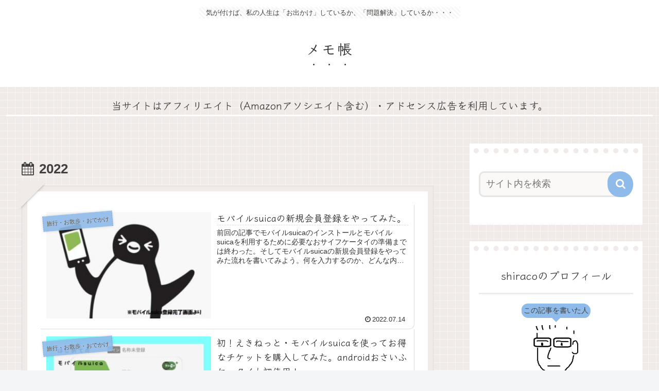

--- FILE ---
content_type: application/javascript
request_url: https://sakasamajump.com/wp-content/plugins/wp-quicklatex/js/wp-quicklatex-frontend.js?ver=1.0&fver=20240627121437
body_size: 508
content:
jQuery(document).ready(function($) {

  // Detect if SVG possible in <img> tags
  var testImg = '[data-uri]%3D';
  var img = document.createElement('img')
  img.setAttribute('src',testImg);
  
  // This event handler is never called in browsers without SVG support
  img.addEventListener('load',function() {
		// Iterate through all <img> and replace png -> svg  
		$('img.quicklatex-auto-format').attr('src', function() { return $(this).attr('src').replace('.png', '.svg'); })  
  },true);

});